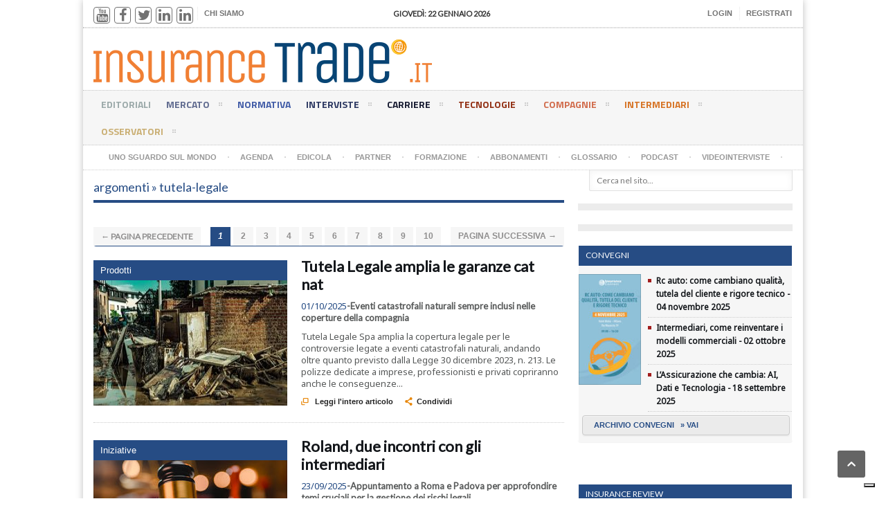

--- FILE ---
content_type: text/html; charset=utf-8
request_url: https://www.insurancetrade.it/insurance/tag/argomenti/111/tutela-legale
body_size: 14643
content:
<!DOCTYPE HTML>
<!-- BEGIN html -->
<html lang="it" prefix="og: https://ogp.me/ns#" data-ng-app="app">

  <!-- BEGIN head -->
  <head>
    <title>Insurance Trade | argomenti-tutela-legale</title>
    <!-- Meta Tags -->
    <meta http-equiv="Content-Type" content="text/html; charset=UTF-8" />
    <meta charset="utf-8" />
      <link rel="canonical" href="https://www.insurancetrade.it/insurance/tag/argomenti/111/tutela-legale">
    <meta name="description" content='Insurance Trade | in this page we are showing list of tags matching to: argomenti &gt;&gt; tutela-legale, page ' />
    <meta name="keywords" content="argomenti, tutela-legale">

    <meta name="viewport" content="width=device-width, initial-scale=1, maximum-scale=1" />
    <!-- Favicon -->
    <link rel="shortcut icon" href="/favicon.ico" type="image/x-icon" />
    <link rel="apple-touch-icon" href="/apple-touch-icon.png" />
    <link rel="apple-touch-icon" sizes="57x57" href="/apple-touch-icon-57x57.png" />
    <link rel="apple-touch-icon" sizes="72x72" href="/apple-touch-icon-72x72.png" />
    <link rel="apple-touch-icon" sizes="76x76" href="/apple-touch-icon-76x76.png" />
    <link rel="apple-touch-icon" sizes="114x114" href="/apple-touch-icon-114x114.png" />
    <link rel="apple-touch-icon" sizes="120x120" href="/apple-touch-icon-120x120.png" />
    <link rel="apple-touch-icon" sizes="144x144" href="/apple-touch-icon-144x144.png" />
    <link rel="apple-touch-icon" sizes="152x152" href="/apple-touch-icon-152x152.png" />
    <!-- Stylesheets -->
    <link href="/assets/insurance-1df414ed78122291164b853dbea4859a.css" media="all" rel="stylesheet" />
    <script src="/assets/insurance-f2dbcaf8d2d94318e4c9eb434a092746.js"></script>
<script src="/assets/cookiechoices-03fd9f52840a4a56550511e9ee4b0373.js"></script>
    <meta content="authenticity_token" name="csrf-param" />
<meta content="J2nQNV+bJf308Em2X9nGIil1pev20m1ebEDxstwRfcQ=" name="csrf-token" />

    <!--[if lte IE 8]>
    <link type="text/css" rel="stylesheet" href="/assets/ie-transparecy-cb25950d0e442f07f1fa7be553c321c3.css" />
    <![endif]-->
    <link type="text/css" id="style-responsive" rel="stylesheet" media="screen" href="/assets/responsive/desktop-74d08bdc474f73c97f994c3299b1fd9a.css" />

    <!-- Google Tag Manager -->
    <script>
      (function(w,d,s,l,i){w[l]=w[l]||[];w[l].push({'gtm.start':
      new Date().getTime(),event:'gtm.js'});var f=d.getElementsByTagName(s)[0],
      j=d.createElement(s),dl=l!='dataLayer'?'&l='+l:'';j.async=true;j.src=
      'https://www.googletagmanager.com/gtm.js?id='+i+dl;f.parentNode.insertBefore(j,f);
      })(window,document,'script','dataLayer','GTM-TZCTDV7');
    </script>
    <!-- End Google Tag Manager -->

  <!-- END head -->
  </head>
  <!-- BEGIN body -->
    <body>

    <!-- Google Tag Manager (noscript) -->
    <noscript>
      <iframe src="https://www.googletagmanager.com/ns.html?id=GTM-TZCTDV7" height="0" width="0" style="display:none;visibility:hidden"></iframe>
    </noscript>
    <!-- End Google Tag Manager (noscript) -->

    <!-- BEGIN .boxed -->
      <div class="boxed active">
      
      


<script>
  // document.addEventListener('DOMContentLoaded', function(event) {
  //   cookieChoices.showCookieConsentDialog('Il presente sito utilizza cookies propri e di terze parti per finalità tecniche ovvero di analisi statistica. Maggiori informazioni sono disponibili al link ',
  //       'Accetta', 'Cookies', '/insurance/inf_cookies');
  // });
</script> 
     <!-- BEGIN .header -->
      <div class="header" ng-controller="HeaderInsuranceCtrl">
      
        <!-- BEGIN .header-very-top -->
        <!--
        <div class="header-banner-top">
        </div> -->
        <div class="header-very-top">
          <div class="wrapper">
            
            <div class="left">
              <ul class="very-top-menu">
                <li class="social">
                  <span class="social-icon youtube"><a href="https://www.youtube.com/channel/UCIbKZ5hx0oDiPk2F9apXpxQ" target="_blank"><i class="fa fa-youtube"></i></a></span>
                  <span class="social-icon facebook"><a href="https://www.facebook.com/pages/Insurance-Connect-srl/298053613557362" target="_blank"><i class="fa fa-facebook"></i></a></span>
                  <span class="social-icon twitter"><a href="https://twitter.com/InsuranceTrade" target="_blank"><i class="fa fa-twitter"></i></a></span>
                  <span class="social-icon linkedin"><a href="https://www.linkedin.com/groups/6592711/ " target="_blank"><i class="fa fa-linkedin"></i></a></span>
                  <span class="social-icon linkedin"><a href="https://www.linkedin.com/company/insurance-connect-s-r-l-?trk=biz-companies-cym" target="_blank"><i class="fa fa-linkedin"></i></a></span>
                </li>
                
                  <li class="menu_lev0">
                    <a href="/insurance/sezioni/18/chi_siamo">Chi Siamo</a>
                  </li>
              </ul>
            </div>
            
            <div class="right">
              <ul class="very-top-menu vtm-right">
                  <li><a href="/user/register/new_user">Registrati</a></li>
                  <li><a href="#" onclick="showLogin()">Login</a></li>
              </ul>
            </div>
          
            <div class="center">
              <div class="weather-report" style="font-size: 11px;">
                <span class="data" style="color:#333; font-size: 11px;">giovedì: 22 gennaio 2026</span>
              </div>
            </div>
            <div class="clear-float"></div>
          <!-- END .wrapper -->
          </div>
          <div class="double-split"></div>
          <div class="col-sm-8 login" id="login-form" style="display:none">
            <form accept-charset="UTF-8" action="/user/login" class="simple_form new_user" id="new_user" method="post" novalidate="novalidate"><div style="display:none"><input name="utf8" type="hidden" value="&#x2713;" /><input name="authenticity_token" type="hidden" value="J2nQNV+bJf308Em2X9nGIil1pev20m1ebEDxstwRfcQ=" /></div>
            <div class="list-group list-group-sm">
              <div class="list-group-item login-lg">
                <input id="user_email" type="email" placeholder="Email" name="user[email]" class="form-control no-border" required>
              </div>
              <div class="list-group-item login-lg">
                <input id="user_password" type="password" placeholder="Password" name="user[password]" class="form-control no-border" autocomplete="current-password" required >
              </div>
            </div>
            <div class="form-actions">
              <input class="btn btn-default btn btn-sm btn-primary btn-login" name="commit" type="submit" value="Accedi" />
              
              <a class="link-width right" href="/user/secret/new">Hai dimenticato la password?</a>
              <a class="link-width right" href="/user/verification/new">Non hai ricevuto le istruzioni di conferma?</a>

            </div>
</form>          </div>
        <!-- END .header-very-top -->
        </div>


        <!-- BEGIN .header-middle -->
        <div class="header-middle">
          <div class="wrapper">
            <div class="logo-image">
              
              <div class="logo_title">Insurance Trade</div>
              <a href="/insurance"><img alt="Insurance Trade" class="logo" src="/assets/IT_logo-245723b2f80effa52ca7d09cb081f2d7.png" /></a>
            </div>
            <div class="banner banner-logo">
  <div class="banner-block" style="text-align: right;">

    <script type='text/javascript'><!--//<![CDATA[
      var m3_u = (location.protocol=='https:'?'https://revive.procne.it/www/delivery/ajs.php':'https://revive.procne.it/www/delivery/ajs.php');
      var m3_r = Math.floor(Math.random()*99999999999);
      if (!document.MAX_used) document.MAX_used = ',';
      document.write ("<scr"+"ipt type='text/javascript' src='"+m3_u);
      document.write ("?zoneid=11");
      document.write ('&amp;cb=' + m3_r);
      if (document.MAX_used != ',') document.write ("&amp;exclude=" + document.MAX_used);
      document.write (document.charset ? '&amp;charset='+document.charset : (document.characterSet ? '&amp;charset='+document.characterSet : ''));
      document.write ("&amp;loc=" + escape(window.location));
      if (document.referrer) document.write ("&amp;referer=" + escape(document.referrer));
      if (document.context) document.write ("&context=" + escape(document.context));
      if (document.mmm_fo) document.write ("&amp;mmm_fo=1");
      document.write ("'><\/scr"+"ipt>");
      //]]>--></script>
    <noscript>
      <a href='https://revive.procne.it/www/delivery/ck.php?n=a8b8e4a8&amp;cb=1769048771' target='_blank'><img src='https://revive.procne.it/www/delivery/avw.php?zoneid=11&amp;cb=1769048771&amp;n=a8b8e4a8' border='0' alt='' /></a>
    </noscript>

  </div>
</div>

            <div class="clear-float"></div>          
          </div>
        <!-- END .header-middle -->
        </div>

        <!-- BEGIN .header-menu -->
        <div class="header-menu thisisfixed">
          <div class="wrapper">
            <ul class="main-menu">
              <li style="background:#9CAAAA;color:#9CAAAA;">
                <a href="/insurance/sezioni/3/editoriali">Editoriali
                  
                </a>
                  <ul class="sub-menu">
                  </ul>
              </li>
              <li style="background:#606B8F;color:#606B8F;">
                <a href="/insurance/sezioni/1/mercato">Mercato
                  <span>&nbsp;</span>
                </a>
                  <ul class="sub-menu">
                    <li><a href="/insurance/sezioni/1/mercato/2/ivass">Ivass</a></li>
                    <li><a href="/insurance/sezioni/1/mercato/3/istituzioni">Istituzioni</a></li>
                    <li><a href="/insurance/sezioni/1/mercato/4/ricerche">Ricerche</a></li>
                    <li><a href="/insurance/sezioni/1/mercato/5/dati">Dati</a></li>
                    <li><a href="/insurance/sezioni/1/mercato/6/notizie">Notizie</a></li>
                    <li><a href="/insurance/sezioni/1/mercato/76/welfare">Welfare</a></li>
                    <li><a href="/insurance/sezioni/1/mercato/77/rc-auto">Rc auto</a></li>
                    <li><a href="/insurance/sezioni/1/mercato/78/associazioni-altri-operatori">Associazioni - altri operatori</a></li>
                    <li><a href="/insurance/sezioni/1/mercato/1/ania">Ania</a></li>
                  </ul>
              </li>
              <li style="background:#405ba6;color:#405ba6;">
                <a href="/insurance/sezioni/20/normativa">Normativa
                  
                </a>
                  <ul class="sub-menu">
                  </ul>
              </li>
              <li style="background:#2B3761;color:#2B3761;">
                <a href="/insurance/sezioni/5/interviste">Interviste
                  <span>&nbsp;</span>
                </a>
                  <ul class="sub-menu">
                    <li><a href="/insurance/sezioni/5/interviste/7/agenti-e-gruppi-agenti">Agenti e Gruppi Agenti</a></li>
                    <li><a href="/insurance/sezioni/5/interviste/8/broker">Broker</a></li>
                    <li><a href="/insurance/sezioni/5/interviste/9/manager-compagnie">Manager Compagnie</a></li>
                    <li><a href="/insurance/sezioni/5/interviste/10/istituzioni">Istituzioni</a></li>
                    <li><a href="/insurance/sezioni/5/interviste/11/altro">Altro</a></li>
                  </ul>
              </li>
              <li style="background:#181C32;color:#181C32;">
                <a href="/insurance/sezioni/6/carriere">Carriere
                  <span>&nbsp;</span>
                </a>
                  <ul class="sub-menu">
                    <li><a href="/insurance/sezioni/6/carriere/12/agenti-e-gruppi-agenti">Agenti e Gruppi Agenti</a></li>
                    <li><a href="/insurance/sezioni/6/carriere/13/broker">Broker</a></li>
                    <li><a href="/insurance/sezioni/6/carriere/14/compagnie">Compagnie</a></li>
                    <li><a href="/insurance/sezioni/6/carriere/15/altro">Altro</a></li>
                  </ul>
              </li>
              <li style="background:#923014;color:#923014;">
                <a href="/insurance/sezioni/2/tecnologie">Tecnologie
                  <span>&nbsp;</span>
                </a>
                  <ul class="sub-menu">
                    <li><a href="/insurance/sezioni/2/tecnologie/16/compagnie">Compagnie</a></li>
                    <li><a href="/insurance/sezioni/2/tecnologie/17/sistemi-e-servizi">Sistemi e Servizi</a></li>
                    <li><a href="/insurance/sezioni/2/tecnologie/18/case-history">Case History</a></li>
                  </ul>
              </li>
              <li style="background:#D16C4C;color:#D16C4C;">
                <a href="/insurance/sezioni/7/compagnie">Compagnie
                  <span>&nbsp;</span>
                </a>
                  <ul class="sub-menu">
                    <li><a href="/insurance/sezioni/7/compagnie/19/finanza-e-mercati">Finanza e Mercati</a></li>
                    <li><a href="/insurance/sezioni/7/compagnie/20/iniziative">Iniziative</a></li>
                    <li><a href="/insurance/sezioni/7/compagnie/21/partnership-e-acquisizioni">Partnership e Acquisizioni</a></li>
                    <li><a href="/insurance/sezioni/7/compagnie/22/prodotti">Prodotti</a></li>
                    <li><a href="/insurance/sezioni/7/compagnie/23/risultati">Risultati</a></li>
                    <li><a href="/insurance/sezioni/7/compagnie/24/strategie">Strategie</a></li>
                    <li><a href="/insurance/sezioni/7/compagnie/73/premi-e-riconoscimenti">Premi e Riconoscimenti</a></li>
                  </ul>
              </li>
              <li style="background:#D67324;color:#D67324;">
                <a href="/insurance/sezioni/8/intermediari">Intermediari
                  <span>&nbsp;</span>
                </a>
                  <ul class="sub-menu">
                    <li><a href="/insurance/sezioni/8/intermediari/25/agenti-e-gruppi-agenti">Agenti e Gruppi Agenti</a></li>
                    <li><a href="/insurance/sezioni/8/intermediari/26/associazioni">Associazioni</a></li>
                    <li><a href="/insurance/sezioni/8/intermediari/27/broker">Broker</a></li>
                    <li><a href="/insurance/sezioni/8/intermediari/28/sindacati">Sindacati</a></li>
                    <li><a href="/insurance/sezioni/8/intermediari/79/broker-grossisti">Broker grossisti</a></li>
                    <li><a href="/insurance/sezioni/8/intermediari/80/agenzie-di-sottoscrizione">Agenzie di sottoscrizione</a></li>
                  </ul>
              </li>
              <li style="background:#CAAF74;color:#CAAF74;">
                <a href="/insurance/sezioni/9/osservatori">Osservatori
                  <span>&nbsp;</span>
                </a>
                  <ul class="sub-menu">
                    <li><a href="/insurance/sezioni/9/osservatori/29/bancassicurazione">Bancassicurazione</a></li>
                    <li><a href="/insurance/sezioni/9/osservatori/30/danni">Danni</a></li>
                    <li><a href="/insurance/sezioni/9/osservatori/31/gestione-del-rischio-solvency-ii">Gestione del Rischio/Solvency II</a></li>
                    <li><a href="/insurance/sezioni/9/osservatori/33/marketing">Marketing</a></li>
                    <li><a href="/insurance/sezioni/9/osservatori/32/normativa">Normativa</a></li>
                    <li><a href="/insurance/sezioni/9/osservatori/34/pmi-professionisti">Pmi/Professionisti</a></li>
                    <li><a href="/insurance/sezioni/9/osservatori/35/rc-auto">Rc Auto</a></li>
                    <li><a href="/insurance/sezioni/9/osservatori/36/salute-e-previdenza">Salute e Previdenza</a></li>
                    <li><a href="/insurance/sezioni/9/osservatori/133/risk-management">Risk management</a></li>
                    <li><a href="/insurance/sezioni/9/osservatori/205/strategie">Strategie</a></li>
                    <li><a href="/insurance/sezioni/9/osservatori/209/ricerche">Ricerche</a></li>
                  </ul>
              </li>
            </ul>
            <div class="clear-float"></div>
          </div>
        <!-- END .header-menu -->
        </div>
        
        <!-- BEGIN .header-undermenu -->
        <div class="header-undermenu">
          <div class="wrapper" style="height: 35px;">
            <ul class="secondary-menu">
              <li style="background:;color:;">
                <a href="/insurance/sezioni/23/sguardo_sul_mondo">Uno sguardo sul mondo<span>&nbsp;</span></a>
              </li>
              <li style="background:;color:;">
                <a href="/insurance/sezioni/10/agenda">Agenda<span>&nbsp;</span></a>
              </li>
              <li style="background:;color:;">
                <a href="/insurance/sezioni/12/edicola">Edicola<span>&nbsp;</span></a>
              </li>
              <li style="background:;color:;">
                <a href="/insurance/sezioni/13/partner">Partner<span>&nbsp;</span></a>
              </li>
              <li style="background:;color:;">
                <a href="/insurance/sezioni/14/formazione">Formazione<span>&nbsp;</span></a>
              </li>
              <li style="background:;color:;">
                <a href="/insurance/sezioni/15/abbonamenti">Abbonamenti<span>&nbsp;</span></a>
              </li>
              <li style="background:;color:;">
                <a href="/insurance/sezioni/22/glossario">Glossario<span>&nbsp;</span></a>
              </li>
              <li style="background:;color:;">
                <a href="/insurance/sezioni/24/podcast">Podcast<span>&nbsp;</span></a>
              </li>
              <li style="background:;color:;">
                <a href="/insurance/sezioni/25/videointerviste">Videointerviste<span>&nbsp;</span></a>
              </li>
              <li class="list-search">
                <div class="right menu-search">
                  <form action="/insurance/articles_search" method="get">
                    <input ng-change="searchArticle()" ng-model="searchText" type="text" placeholder="Cerca nel sito..." value="" name="s" />
                    <input ng-if="searchShow" type="submit" class="search-button" value="&nbsp;" />
                  </form>
                </div>
              </li>
              <li class="mobile-login-form">
                <h5>Accesso area riservata</h5>
<form accept-charset="UTF-8" action="/user/login" class="simple_form new_user" id="new_user" method="post" novalidate="novalidate"><div style="display:none"><input name="utf8" type="hidden" value="&#x2713;" /><input name="authenticity_token" type="hidden" value="J2nQNV+bJf308Em2X9nGIil1pev20m1ebEDxstwRfcQ=" /></div>
  <div class="list-group list-group-sm">
    <div class="list-group-item login-lg">
      <input id="m_user_email" type="email" placeholder="Email" name="user[email]" class="form-control no-border" required>
    </div>
    <div class="list-group-item login-lg">
      <input id="m_user_password" type="password" placeholder="Password" name="user[password]" class="form-control no-border" autocomplete="current-password" required>
    </div>
  </div>
  <div class="form-actions">
    <input class="btn btn-default btn btn-sm btn-primary btn-login" name="commit" type="submit" value="Accedi" />
  </div> 
  <div class="form-actions">
    <a href="/user/secret/new">Hai dimenticato la password?</a>
  </div>
  <div class="form-actions">
    <a href="/user/verification/new">Non hai ricevuto le istruzioni di conferma?</a>
  </div>
</form>              </li>
            </ul>
            <div class="clear-float"></div>
          </div>

          <!-- BEGIN .flash messages -->
        <!-- END .header-undermenu -->
        </div>
        <div class="header-banner-top">
          <div class="banner">
  <div class="banner-block" style="text-align: center">

    <script type='text/javascript'><!--//<![CDATA[
   var m3_u = (location.protocol=='https:'?'https://revive.procne.it/www/delivery/ajs.php':'https://revive.procne.it/www/delivery/ajs.php');
   var m3_r = Math.floor(Math.random()*99999999999);
   if (!document.MAX_used) document.MAX_used = ',';
   document.write ("<scr"+"ipt type='text/javascript' src='"+m3_u);
   document.write ("?zoneid=17");
   document.write ('&amp;cb=' + m3_r);
   if (document.MAX_used != ',') document.write ("&amp;exclude=" + document.MAX_used);
   document.write (document.charset ? '&amp;charset='+document.charset : (document.characterSet ? '&amp;charset='+document.characterSet : ''));
   document.write ("&amp;loc=" + escape(window.location));
   if (document.referrer) document.write ("&amp;referer=" + escape(document.referrer));
   if (document.context) document.write ("&context=" + escape(document.context));
   if (document.mmm_fo) document.write ("&amp;mmm_fo=1");
   document.write ("'><\/scr"+"ipt>");
//]]>--></script>
<noscript>
   <a href='https://revive.procne.it/www/delivery/ck.php?n=a3913ee2&amp;cb=1769048771' target='_blank'><img src='https://revive.procne.it/www/delivery/avw.php?zoneid=17&amp;cb=1769048771&amp;n=a3913ee2' border='0' alt='' /></a>
</noscript>

  </div>
</div>
        </div>

   
        <!-- END .header-menu -->
       
      <!-- END .header -->
      </div>

<script type="text/javascript">
var _iub = _iub || [];
_iub.csConfiguration = {"askConsentAtCookiePolicyUpdate":true,"floatingPreferencesButtonDisplay":"bottom-right","perPurposeConsent":true,"siteId":3162487,"whitelabel":false,"cookiePolicyId":70112794,"lang":"it", "banner":{ "acceptButtonCaptionColor":"#FFFFFF","acceptButtonColor":"#0073CE","acceptButtonDisplay":true,"backgroundColor":"#FFFFFF","closeButtonRejects":true,"customizeButtonCaptionColor":"#4D4D4D","customizeButtonColor":"#DADADA","customizeButtonDisplay":true,"explicitWithdrawal":true,"listPurposes":true,"position":"bottom","rejectButtonDisplay":true,"showTitle":false,"textColor":"#000000" }};
</script>
<script type="text/javascript" src="https://cs.iubenda.com/autoblocking/3162487.js"></script>
<script type="text/javascript" src="//cdn.iubenda.com/cs/iubenda_cs.js" charset="UTF-8" async></script>

      
      <!-- BEGIN .content -->
      <div class="content">
        
        <!-- BEGIN .wrapper -->
        <div class="wrapper">
        
          <!-- BEGIN .main-content-left -->
          <div class="main-content-left">
            <div class="content-article-title" style="border-bottom: 4px solid #264c84; color:#264c84;">
              <h1 class="h3" class="menu-label">argomenti &raquo; tutela-legale</h1>
            </div>
            <!-- BEGIN .main-content-split -->
            <div class="main-content-split">
              <div class="main-nosplit top_paginator">           
                <div class="pagination"><span class="previous_page disabled">&#8592; Pagina Precedente</span> <em class="current">1</em> <a rel="next" href="/insurance/tag/argomenti/111/tutela-legale?page=2">2</a> <a href="/insurance/tag/argomenti/111/tutela-legale?page=3">3</a> <a href="/insurance/tag/argomenti/111/tutela-legale?page=4">4</a> <a href="/insurance/tag/argomenti/111/tutela-legale?page=5">5</a> <a href="/insurance/tag/argomenti/111/tutela-legale?page=6">6</a> <a href="/insurance/tag/argomenti/111/tutela-legale?page=7">7</a> <a href="/insurance/tag/argomenti/111/tutela-legale?page=8">8</a> <a href="/insurance/tag/argomenti/111/tutela-legale?page=9">9</a> <a href="/insurance/tag/argomenti/111/tutela-legale?page=10">10</a> <a class="next_page" rel="next" href="/insurance/tag/argomenti/111/tutela-legale?page=2">Pagina Successiva &#8594;</a></div>
              <!-- END .main-nosplit -->
              </div> 
              
              <!-- BEGIN .main-split-left -->
              <div class="main-split-left image-article" itemscope="" itemtype="https://schema.org/Article">           
                <!-- BEGIN .article-big-block -->
                <div class="article-big-block">
                  <div class="article-photo category">
    
                    <span class="image-hover" style="width: 280px; height: 210px;">
                      <span class="drop-icons">
                        <span class="icon-block">
                            <a href="/insurance/contenuti/compagnie/15626/tutela-legale-amplia-le-garanze-cat-nat" title="Leggi Articolo" class="icon-link legatus-tooltip">&nbsp;</a>
                        </span>
                      </span>
                        <img src="/system/pictures/pictures/000/043/628/flash/flood-6515464_640.jpg?1759317128" class="category setborder" alt="Tutela Legale amplia le garanze cat nat" title="Tutela Legale amplia le garanze cat nat" style="width: 280px; height: 210px;" itemprop="thumbnailUrl"/>

                    </span>
                    <div class="category-label" style="background-color: #264c84;">Prodotti
                    </div>
                  </div>
                <!-- END .article-big-block -->
                </div>
              <!-- END .main-split-left -->
              </div>
              <!-- BEGIN .main-split-right -->
              <div class="main-split-right text-article">
                <!-- BEGIN .article-small-block -->
                <div class="article-small-block" style=" margin-bottom: 20px;">
                  <div class="article-header list-article">
                    <h2 itemprop="name"><a href="/insurance/contenuti/compagnie/15626/tutela-legale-amplia-le-garanze-cat-nat">Tutela Legale amplia le garanze cat nat</a></h2>
                  </div>                
                  <div class="article-content" style="height: 136px;">
                    <p><span class="date">01/10/2025</span><span class="preview">-Eventi catastrofali naturali sempre inclusi nelle coperture della compagnia</span></p>
                    <p>
                      Tutela Legale Spa amplia la copertura legale per le controversie legate a eventi catastrofali naturali, andando oltre quanto previsto dalla Legge 30 dicembre 2023, n. 213. Le polizze dedicate a imprese, professionisti e privati copriranno anche le conseguenze...
                    </p>
                  </div>
                  <div class="article-links">
                    <a href="/insurance/contenuti/compagnie/15626/tutela-legale-amplia-le-garanze-cat-nat" class="article-icon-link"><span class="icon-text" style="color: #E8880C; ">&#59212;</span>
                      Leggi l'intero articolo
                    </a>
                    <a href="#" class="article-icon-link"><span class="icon-text" style="color: #E8880C; ">&#59196;</span>Condividi</a>
                  </div>
                <!-- END .article-small-block -->
                </div>
              <!-- END .main-split-right -->
              </div>
              <div class="clear-float divider"></div>
              <!-- BEGIN .main-split-left -->
              <div class="main-split-left image-article" itemscope="" itemtype="https://schema.org/Article">           
                <!-- BEGIN .article-big-block -->
                <div class="article-big-block">
                  <div class="article-photo category">
    
                    <span class="image-hover" style="width: 280px; height: 210px;">
                      <span class="drop-icons">
                        <span class="icon-block">
                            <a href="/insurance/contenuti/compagnie/15576/roland-due-incontri-con-gli-intermediari" title="Leggi Articolo" class="icon-link legatus-tooltip">&nbsp;</a>
                        </span>
                      </span>
                        <img src="/system/pictures/pictures/000/043/532/flash/iStock-1483489085_4-3.jpg?1758635411" class="category setborder" alt="Roland, due incontri con gli intermediari" title="Roland, due incontri con gli intermediari" style="width: 280px; height: 210px;" itemprop="thumbnailUrl"/>

                    </span>
                    <div class="category-label" style="background-color: #264c84;">Iniziative
                    </div>
                  </div>
                <!-- END .article-big-block -->
                </div>
              <!-- END .main-split-left -->
              </div>
              <!-- BEGIN .main-split-right -->
              <div class="main-split-right text-article">
                <!-- BEGIN .article-small-block -->
                <div class="article-small-block" style=" margin-bottom: 20px;">
                  <div class="article-header list-article">
                    <h2 itemprop="name"><a href="/insurance/contenuti/compagnie/15576/roland-due-incontri-con-gli-intermediari">Roland, due incontri con gli intermediari</a></h2>
                  </div>                
                  <div class="article-content" style="height: 136px;">
                    <p><span class="date">23/09/2025</span><span class="preview">-Appuntamento a Roma e Padova per approfondire temi cruciali per la gestione dei rischi legali</span></p>
                    <p>
                      Roland di nuovo faccia a faccia con gli intermediari. La compagnia ha annunciato due nuovi momenti di incontro con broker e professionisti del settore per analizzare e approfondire insieme temi cruciali per la gestione dei rischi legali.Il...
                    </p>
                  </div>
                  <div class="article-links">
                    <a href="/insurance/contenuti/compagnie/15576/roland-due-incontri-con-gli-intermediari" class="article-icon-link"><span class="icon-text" style="color: #E8880C; ">&#59212;</span>
                      Leggi l'intero articolo
                    </a>
                    <a href="#" class="article-icon-link"><span class="icon-text" style="color: #E8880C; ">&#59196;</span>Condividi</a>
                  </div>
                <!-- END .article-small-block -->
                </div>
              <!-- END .main-split-right -->
              </div>
              <div class="clear-float divider"></div>
              <!-- BEGIN .main-split-left -->
              <div class="main-split-left image-article" itemscope="" itemtype="https://schema.org/Article">           
                <!-- BEGIN .article-big-block -->
                <div class="article-big-block">
                  <div class="article-photo category">
    
                    <span class="image-hover" style="width: 280px; height: 210px;">
                      <span class="drop-icons">
                        <span class="icon-block">
                            <a href="/insurance/contenuti/compagnie/15523/cgpa-approfondisce-il-tema-della-tutela-legale" title="Leggi Articolo" class="icon-link legatus-tooltip">&nbsp;</a>
                        </span>
                      </span>
                        <img src="/system/pictures/pictures/000/043/431/flash/laptop-7978588_640.jpg?1757671088" class="category setborder" alt="Cgpa approfondisce il tema della tutela legale" title="Cgpa approfondisce il tema della tutela legale" style="width: 280px; height: 210px;" itemprop="thumbnailUrl"/>

                    </span>
                    <div class="category-label" style="background-color: #264c84;">Iniziative
                    </div>
                  </div>
                <!-- END .article-big-block -->
                </div>
              <!-- END .main-split-left -->
              </div>
              <!-- BEGIN .main-split-right -->
              <div class="main-split-right text-article">
                <!-- BEGIN .article-small-block -->
                <div class="article-small-block" style=" margin-bottom: 20px;">
                  <div class="article-header list-article">
                    <h2 itemprop="name"><a href="/insurance/contenuti/compagnie/15523/cgpa-approfondisce-il-tema-della-tutela-legale">Cgpa approfondisce il tema della tutela legale</a></h2>
                  </div>                
                  <div class="article-content" style="height: 136px;">
                    <p><span class="date">12/09/2025</span><span class="preview">-Sull’app della compagnia il primo contributo formativo dedicato alla prevenzione dei rischi degli intermediari</span></p>
                    <p>
                      La tutela legale è il tema del nuovo percorso formativo proposto da Cgpa Europe per la prevenzione dei rischi degli intermediari assicurativi. Il primo contributo, a cura di Erika Gilioli, responsabile comunicazione di Cgpa...
                    </p>
                  </div>
                  <div class="article-links">
                    <a href="/insurance/contenuti/compagnie/15523/cgpa-approfondisce-il-tema-della-tutela-legale" class="article-icon-link"><span class="icon-text" style="color: #E8880C; ">&#59212;</span>
                      Leggi l'intero articolo
                    </a>
                    <a href="#" class="article-icon-link"><span class="icon-text" style="color: #E8880C; ">&#59196;</span>Condividi</a>
                  </div>
                <!-- END .article-small-block -->
                </div>
              <!-- END .main-split-right -->
              </div>
              <div class="clear-float divider"></div>
              <!-- BEGIN .main-split-left -->
              <div class="main-split-left image-article" itemscope="" itemtype="https://schema.org/Article">           
                <!-- BEGIN .article-big-block -->
                <div class="article-big-block">
                  <div class="article-photo category">
    
                    <span class="image-hover" style="width: 280px; height: 210px;">
                      <span class="drop-icons">
                        <span class="icon-block">
                            <a href="/insurance/contenuti/compagnie/15421/giro-di-boa-con-sprint-tutela-legale-supera-gli-obiettivi-e-guarda-al-futuro" title="Leggi Articolo" class="icon-link legatus-tooltip">&nbsp;</a>
                        </span>
                      </span>
                        <img src="/system/pictures/pictures/000/043/229/flash/Articolo-nuovo-sito-img1_4-3.jpg?1752831914" class="category setborder" alt="Giro di boa con sprint: Tutela Legale supera gli obiettivi e guarda al futuro" title="Giro di boa con sprint: Tutela Legale supera gli obiettivi e guarda al futuro" style="width: 280px; height: 210px;" itemprop="thumbnailUrl"/>

                    </span>
                    <div class="category-label" style="background-color: #264c84;">Risultati
                    </div>
                  </div>
                <!-- END .article-big-block -->
                </div>
              <!-- END .main-split-left -->
              </div>
              <!-- BEGIN .main-split-right -->
              <div class="main-split-right text-article">
                <!-- BEGIN .article-small-block -->
                <div class="article-small-block" style=" margin-bottom: 20px;">
                  <div class="article-header list-article">
                    <h2 itemprop="name"><a href="/insurance/contenuti/compagnie/15421/giro-di-boa-con-sprint-tutela-legale-supera-gli-obiettivi-e-guarda-al-futuro">Giro di boa con sprint: Tutela Legale supera gli obiettivi e guarda al futuro</a></h2>
                  </div>                
                  <div class="article-content" style="height: 136px;">
                    <p><span class="date">18/07/2025</span><span class="preview">-Nel primo semestre dell’anno la compagnia cresce del 24% nei premi e si conferma in linea con gli obiettivi del Piano 2024-2026. Tra i punti di forza, le azioni per la valorizzazione della rete degli intermediari</span></p>
                    <p>
                      Tutela Legale Spa, la compagnia di assicurazioni specializzata nel ramo omonimo, chiude il primo semestre 2025 con un...
                    </p>
                  </div>
                  <div class="article-links">
                    <a href="/insurance/contenuti/compagnie/15421/giro-di-boa-con-sprint-tutela-legale-supera-gli-obiettivi-e-guarda-al-futuro" class="article-icon-link"><span class="icon-text" style="color: #E8880C; ">&#59212;</span>
                      Leggi l'intero articolo
                    </a>
                    <a href="#" class="article-icon-link"><span class="icon-text" style="color: #E8880C; ">&#59196;</span>Condividi</a>
                  </div>
                <!-- END .article-small-block -->
                </div>
              <!-- END .main-split-right -->
              </div>
              <div class="clear-float divider"></div>
              <!-- BEGIN .main-split-left -->
              <div class="main-split-left image-article" itemscope="" itemtype="https://schema.org/Article">           
                <!-- BEGIN .article-big-block -->
                <div class="article-big-block">
                  <div class="article-photo category">
    
                    <span class="image-hover" style="width: 280px; height: 210px;">
                      <span class="drop-icons">
                        <span class="icon-block">
                            <a href="/insurance/contenuti/compagnie/15393/tutela-legale-un-semestre-da-record" title="Leggi Articolo" class="icon-link legatus-tooltip">&nbsp;</a>
                        </span>
                      </span>
                        <img src="/system/pictures/pictures/000/043/168/flash/Direttori_di_TL_Spa.jpg?1752066412" class="category setborder" alt="Tutela Legale, un semestre da record" title="Tutela Legale, un semestre da record" style="width: 280px; height: 210px;" itemprop="thumbnailUrl"/>

                    </span>
                    <div class="category-label" style="background-color: #264c84;">Risultati
                    </div>
                  </div>
                <!-- END .article-big-block -->
                </div>
              <!-- END .main-split-left -->
              </div>
              <!-- BEGIN .main-split-right -->
              <div class="main-split-right text-article">
                <!-- BEGIN .article-small-block -->
                <div class="article-small-block" style=" margin-bottom: 20px;">
                  <div class="article-header list-article">
                    <h2 itemprop="name"><a href="/insurance/contenuti/compagnie/15393/tutela-legale-un-semestre-da-record">Tutela Legale, un semestre da record</a></h2>
                  </div>                
                  <div class="article-content" style="height: 136px;">
                    <p><span class="date">09/07/2025</span><span class="preview">-La società ha registrato nei primi sei mesi del 2025 una raccolta in crescita del 24,6% su base annua</span></p>
                    <p>
                      Tutela Legale va oltre le aspettative del piano industriale. La società ha reso noto che nel primo semestre del 2025, proprio a metà dell’orizzonte temporale della strategia della compagnia, la raccolta premi ha registrato una crescita...
                    </p>
                  </div>
                  <div class="article-links">
                    <a href="/insurance/contenuti/compagnie/15393/tutela-legale-un-semestre-da-record" class="article-icon-link"><span class="icon-text" style="color: #E8880C; ">&#59212;</span>
                      Leggi l'intero articolo
                    </a>
                    <a href="#" class="article-icon-link"><span class="icon-text" style="color: #E8880C; ">&#59196;</span>Condividi</a>
                  </div>
                <!-- END .article-small-block -->
                </div>
              <!-- END .main-split-right -->
              </div>
              <div class="clear-float divider"></div>
              <!-- BEGIN .main-split-left -->
              <div class="main-split-left image-article" itemscope="" itemtype="https://schema.org/Article">           
                <!-- BEGIN .article-big-block -->
                <div class="article-big-block">
                  <div class="article-photo category">
    
                    <span class="image-hover" style="width: 280px; height: 210px;">
                      <span class="drop-icons">
                        <span class="icon-block">
                            <a href="/insurance/contenuti/compagnie/14908/tutela-legale-la-raccolta-sfiora-20-milioni-di-euro" title="Leggi Articolo" class="icon-link legatus-tooltip">&nbsp;</a>
                        </span>
                      </span>
                        <img src="/system/pictures/pictures/000/041/460/flash/GG_nov23_-_Giovanni_Grava.jpg?1738855249" class="category setborder" alt="Tutela Legale, la raccolta sfiora 20 milioni di euro" title="Tutela Legale, la raccolta sfiora 20 milioni di euro" style="width: 280px; height: 210px;" itemprop="thumbnailUrl"/>

                    </span>
                    <div class="category-label" style="background-color: #264c84;">Risultati
                    </div>
                  </div>
                <!-- END .article-big-block -->
                </div>
              <!-- END .main-split-left -->
              </div>
              <!-- BEGIN .main-split-right -->
              <div class="main-split-right text-article">
                <!-- BEGIN .article-small-block -->
                <div class="article-small-block" style=" margin-bottom: 20px;">
                  <div class="article-header list-article">
                    <h2 itemprop="name"><a href="/insurance/contenuti/compagnie/14908/tutela-legale-la-raccolta-sfiora-20-milioni-di-euro">Tutela Legale, la raccolta sfiora 20 milioni di euro</a></h2>
                  </div>                
                  <div class="article-content" style="height: 136px;">
                    <p><span class="date">06/02/2025</span><span class="preview">-Rialzo dell’11,6% per la società guidata dall’amministratore delegato Giovanni Grava</span></p>
                    <p>
                      Tutela Legale arriva bene alla fine del primo anno del suo ultimo piano industriale. La società ha comunicato oggi i risultati preliminari messi a bilancio nel 2024 ed evidenziato, in particolare, la crescita dell’11,6% fatta segnare dalla raccolta...
                    </p>
                  </div>
                  <div class="article-links">
                    <a href="/insurance/contenuti/compagnie/14908/tutela-legale-la-raccolta-sfiora-20-milioni-di-euro" class="article-icon-link"><span class="icon-text" style="color: #E8880C; ">&#59212;</span>
                      Leggi l'intero articolo
                    </a>
                    <a href="#" class="article-icon-link"><span class="icon-text" style="color: #E8880C; ">&#59196;</span>Condividi</a>
                  </div>
                <!-- END .article-small-block -->
                </div>
              <!-- END .main-split-right -->
              </div>
              <div class="clear-float divider"></div>
              <!-- BEGIN .main-split-left -->
              <div class="main-split-left image-article" itemscope="" itemtype="https://schema.org/Article">           
                <!-- BEGIN .article-big-block -->
                <div class="article-big-block">
                  <div class="article-photo category">
    
                    <span class="image-hover" style="width: 280px; height: 210px;">
                      <span class="drop-icons">
                        <span class="icon-block">
                            <a href="/insurance/contenuti/compagnie/14896/nasce-lo-specialista-di-tutela-legale-formazione-d-eccellenza-e-sviluppo-del-mercato" title="Leggi Articolo" class="icon-link legatus-tooltip">&nbsp;</a>
                        </span>
                      </span>
                        <img src="/system/pictures/pictures/000/041/430/flash/4-3.png?1738590438" class="category setborder" alt="Nasce lo Specialista di tutela legale: formazione d’eccellenza e sviluppo del mercato" title="Nasce lo Specialista di tutela legale: formazione d’eccellenza e sviluppo del mercato" style="width: 280px; height: 210px;" itemprop="thumbnailUrl"/>

                    </span>
                    <div class="category-label" style="background-color: #264c84;">Strategie
                    </div>
                  </div>
                <!-- END .article-big-block -->
                </div>
              <!-- END .main-split-left -->
              </div>
              <!-- BEGIN .main-split-right -->
              <div class="main-split-right text-article">
                <!-- BEGIN .article-small-block -->
                <div class="article-small-block" style=" margin-bottom: 20px;">
                  <div class="article-header list-article">
                    <h2 itemprop="name"><a href="/insurance/contenuti/compagnie/14896/nasce-lo-specialista-di-tutela-legale-formazione-d-eccellenza-e-sviluppo-del-mercato">Nasce lo Specialista di tutela legale: formazione d’eccellenza e sviluppo del mercato</a></h2>
                  </div>                
                  <div class="article-content" style="height: 136px;">
                    <p><span class="date">03/02/2025</span><span class="preview">-Tutela Legale Spa lancia, in collaborazione con Cetif, un programma specialistico di formazione di alto livello che mira a sviluppare professionalità consulenziali specifiche per il ramo della protezione legale. Un investimento importante che punta a dare un forte slancio al settore e ad ampliare il mercato</span></p>
                    <p>
                      Nel panorama assicurativo...
                    </p>
                  </div>
                  <div class="article-links">
                    <a href="/insurance/contenuti/compagnie/14896/nasce-lo-specialista-di-tutela-legale-formazione-d-eccellenza-e-sviluppo-del-mercato" class="article-icon-link"><span class="icon-text" style="color: #E8880C; ">&#59212;</span>
                      Leggi l'intero articolo
                    </a>
                    <a href="#" class="article-icon-link"><span class="icon-text" style="color: #E8880C; ">&#59196;</span>Condividi</a>
                  </div>
                <!-- END .article-small-block -->
                </div>
              <!-- END .main-split-right -->
              </div>
              <div class="clear-float divider"></div>
              <!-- BEGIN .main-split-left -->
              <div class="main-split-left image-article" itemscope="" itemtype="https://schema.org/Article">           
                <!-- BEGIN .article-big-block -->
                <div class="article-big-block">
                  <div class="article-photo category">
    
                    <span class="image-hover" style="width: 280px; height: 210px;">
                      <span class="drop-icons">
                        <span class="icon-block">
                            <a href="/insurance/contenuti/formazione/14858/al-via-il-primo-percorso-executive-sul-tema-della-tutela-legale" title="Leggi Articolo" class="icon-link legatus-tooltip">&nbsp;</a>
                        </span>
                      </span>
                        <img src="/system/pictures/pictures/000/041/280/flash/Evento_Agenti_Tutela_Legale_169.jpg?1737394083" class="category setborder" alt="Al via il primo percorso executive sul tema della tutela legale" title="Al via il primo percorso executive sul tema della tutela legale" style="width: 280px; height: 210px;" itemprop="thumbnailUrl"/>

                    </span>
                    <div class="category-label" style="background-color: #264c84;">
                    </div>
                  </div>
                <!-- END .article-big-block -->
                </div>
              <!-- END .main-split-left -->
              </div>
              <!-- BEGIN .main-split-right -->
              <div class="main-split-right text-article">
                <!-- BEGIN .article-small-block -->
                <div class="article-small-block" style=" margin-bottom: 20px;">
                  <div class="article-header list-article">
                    <h2 itemprop="name"><a href="/insurance/contenuti/formazione/14858/al-via-il-primo-percorso-executive-sul-tema-della-tutela-legale">Al via il primo percorso executive sul tema della tutela legale</a></h2>
                  </div>                
                  <div class="article-content" style="height: 136px;">
                    <p><span class="date">20/01/2025</span><span class="preview">-Il percorso è organizzato da Tutela Legale Spa e Cetif e intende migliorare le competenze consulenziali di un numero selezionato di intermediari che collaborano con la compagnia, nell’ottica di rafforzare la proposta del ramo</span></p>
                    <p>
                      Prenderà il via a marzo il primo percorso di Executive education dedicato al ramo della tutela legale ed erogato...
                    </p>
                  </div>
                  <div class="article-links">
                    <a href="/insurance/contenuti/formazione/14858/al-via-il-primo-percorso-executive-sul-tema-della-tutela-legale" class="article-icon-link"><span class="icon-text" style="color: #E8880C; ">&#59212;</span>
                      Leggi l'intero articolo
                    </a>
                    <a href="#" class="article-icon-link"><span class="icon-text" style="color: #E8880C; ">&#59196;</span>Condividi</a>
                  </div>
                <!-- END .article-small-block -->
                </div>
              <!-- END .main-split-right -->
              </div>
              <div class="clear-float divider"></div>
              <!-- BEGIN .main-split-left -->
              <div class="main-split-left image-article" itemscope="" itemtype="https://schema.org/Article">           
                <!-- BEGIN .article-big-block -->
                <div class="article-big-block">
                  <div class="article-photo category">
    
                    <span class="image-hover" style="width: 280px; height: 210px;">
                      <span class="drop-icons">
                        <span class="icon-block">
                            <a href="/insurance/contenuti/compagnie/14642/integrazione-dei-sistemi-una-leva-per-la-tutela-legale" title="Leggi Articolo" class="icon-link legatus-tooltip">&nbsp;</a>
                        </span>
                      </span>
                        <img src="/system/pictures/pictures/000/040/717/flash/4-3_Riccardo-Iacovino---Tutela-Legale-Spa.jpg?1730107445" class="category setborder" alt="Integrazione dei sistemi, una leva per la tutela legale" title="Integrazione dei sistemi, una leva per la tutela legale" style="width: 280px; height: 210px;" itemprop="thumbnailUrl"/>

                    </span>
                    <div class="category-label" style="background-color: #264c84;">Iniziative
                    </div>
                  </div>
                <!-- END .article-big-block -->
                </div>
              <!-- END .main-split-left -->
              </div>
              <!-- BEGIN .main-split-right -->
              <div class="main-split-right text-article">
                <!-- BEGIN .article-small-block -->
                <div class="article-small-block" style=" margin-bottom: 20px;">
                  <div class="article-header list-article">
                    <h2 itemprop="name"><a href="/insurance/contenuti/compagnie/14642/integrazione-dei-sistemi-una-leva-per-la-tutela-legale">Integrazione dei sistemi, una leva per la tutela legale</a></h2>
                  </div>                
                  <div class="article-content" style="height: 136px;">
                    <p><span class="date">28/10/2024</span><span class="preview">-Coordinare i gestionali di agenzia con quelli delle compagnie consente di aumentare l’efficienza dell’attività degli intermediari. Tutela Legale Spa ha avviato un servizio di supporto per facilitare l’integrazione con i propri sistemi e aumentare così la capacità di offerta dell’agente o del broker</span></p>
                    <p>
                      Le agenzie plurimandatarie che operano...
                    </p>
                  </div>
                  <div class="article-links">
                    <a href="/insurance/contenuti/compagnie/14642/integrazione-dei-sistemi-una-leva-per-la-tutela-legale" class="article-icon-link"><span class="icon-text" style="color: #E8880C; ">&#59212;</span>
                      Leggi l'intero articolo
                    </a>
                    <a href="#" class="article-icon-link"><span class="icon-text" style="color: #E8880C; ">&#59196;</span>Condividi</a>
                  </div>
                <!-- END .article-small-block -->
                </div>
              <!-- END .main-split-right -->
              </div>
              <div class="clear-float divider"></div>
            <!-- END .main-content-split -->
            </div>
            <!-- BEGIN .main-nosplit -->
            <div class="main-nosplit">           
              <div class="pagination"><span class="previous_page disabled">&#8592; Pagina Precedente</span> <em class="current">1</em> <a rel="next" href="/insurance/tag/argomenti/111/tutela-legale?page=2">2</a> <a href="/insurance/tag/argomenti/111/tutela-legale?page=3">3</a> <a href="/insurance/tag/argomenti/111/tutela-legale?page=4">4</a> <a href="/insurance/tag/argomenti/111/tutela-legale?page=5">5</a> <a href="/insurance/tag/argomenti/111/tutela-legale?page=6">6</a> <a href="/insurance/tag/argomenti/111/tutela-legale?page=7">7</a> <a href="/insurance/tag/argomenti/111/tutela-legale?page=8">8</a> <a href="/insurance/tag/argomenti/111/tutela-legale?page=9">9</a> <a href="/insurance/tag/argomenti/111/tutela-legale?page=10">10</a> <a class="next_page" rel="next" href="/insurance/tag/argomenti/111/tutela-legale?page=2">Pagina Successiva &#8594;</a></div>
            <!-- END .main-nosplit -->
            </div> 
          <!-- END .main-content-left -->
          </div>

            
          <!-- BEGIN .main-content-right -->
          <div class="main-content-right">
            
            <!-- BEGIN .main-nosplit -->
            <div class="main-nosplit">
              

              <div class="banner">
  <div class="banner-block">

  <!-- Revive Adserver Asynchronous JS Tag - Generated with Revive Adserver v4.1.1 -->
  <ins data-revive-zoneid="13" data-revive-id="1850a8f519ead6abeade0c5403e960bf"></ins>
  <script async src="//revive.procne.it/www/delivery/asyncjs.php"></script>

  </div>
</div>

<div class="banner">
  <div class="banner-block">


  <!-- Revive Adserver Asynchronous JS Tag - Generated with Revive Adserver v4.1.1 -->
  <ins data-revive-zoneid="38" data-revive-id="1850a8f519ead6abeade0c5403e960bf"></ins>
  <script async src="//revive.procne.it/www/delivery/asyncjs.php"></script>


  </div>
</div>



              <!-- BEGIN .panel -->
              <div class="panel middle" style="margin-bottom: 30px;">
                <!-- BEGIN .article-middle-block -->
                
<div class="article-middle-block">
  <h3>CONVEGNI</h3>
  <div class="article-photo magazine">
    <a href="#">
      <img alt="Rc auto: come cambiano qualità, tutela del cliente e rigore tecnico" class="setborder" src="/system/pictures/pictures/000/043/784/verthmb/immagini-trade_ICauto205_VR.jpg?1760453355" />
    </a>
  </div>
  <div class="summary-preview">
    <ul class="category-list">
      <li><span class="category-bull" style="background:#a21d1d;">&nbsp;</span><a href="/insurance/contenuti/agenda/15653/rc-auto-come-cambiano-qualita-tutela-del-cliente-e-rigore-tecnico">Rc auto: come cambiano qualità, tutela del cliente e rigore tecnico - 04 novembre 2025</a></li>
      <li><span class="category-bull" style="background:#a21d1d;">&nbsp;</span><a href="/insurance/contenuti/agenda/15485/intermediari-come-reinventare-i-modelli-commerciali">Intermediari, come reinventare i modelli commerciali - 02 ottobre 2025</a></li>
      <li><span class="category-bull" style="background:#a21d1d;">&nbsp;</span><a href="/insurance/contenuti/agenda/15388/l-assicurazione-che-cambia-ai-dati-e-tecnologia">L’Assicurazione che cambia: AI, Dati e Tecnologia - 18 settembre 2025</a></li>
    </ul>
  </div>
  <a class="button-hp" href="/insurance/sezioni/10/agenda/40/convegni-insurance-connect">ARCHIVIO CONVEGNI &nbsp;&nbsp;&raquo; VAI </a>
</div>

                
              <!-- END .panel -->
              </div>
              <div class="internal-banner">
                <div class="banner">
  <div class="banner-block">
  <!-- Revive Adserver Asynchronous JS Tag - Generated with Revive Adserver v4.1.1 -->
  <ins data-revive-zoneid="14" data-revive-id="1850a8f519ead6abeade0c5403e960bf"></ins>
  <script async src="//revive.procne.it/www/delivery/asyncjs.php"></script>

  </div>
</div>

              </div>

              <!-- BEGIN .panel -->
              <div class="panel middle" style="margin-bottom: 30px;">
               <!-- BEGIN .article-middle-block -->
<div class="article-middle-block">
  <h3>Insurance Review</h3>
  <div class="article-photo magazine">
    <a href="">
      <img src="https://cdn-insurancereview.procne.it/copertina/copertina_review.jpg" class="setborder" alt="copertina_review.jpg" />
    </a>
  </div>
  <div class="summary-preview">
    <ul class="category-list">
          <li><span class="category-bull" style="background:#a21d1d;">&nbsp;</span><a href="https://www.insurancereview.it/insurance/contenuti/rubriche/3063/il-difficile-inquadramento-delle-unit-linked" target="_blank">IL DIFFICILE INQUADRAMENTO DELLE UNIT-LINKED</a></li>
          <li><span class="category-bull" style="background:#a21d1d;">&nbsp;</span><a href="https://www.insurancereview.it/insurance/contenuti/editoriale/3060/un-numero-speciale-per-insurance-review" target="_blank">UN NUMERO SPECIALE PER INSURANCE REVIEW</a></li>
          <li><span class="category-bull" style="background:#a21d1d;">&nbsp;</span><a href="https://www.insurancereview.it/insurance/contenuti/convegni/3065/intermediari-come-reinventare-i-modelli-commerciali" target="_blank">INTERMEDIARI, COME REINVENTARE I MODELLI COMMERCIALI</a></li>
    </ul>
  </div>
  <a class="button-hp" href="https://www.insurancereview.it">INSURANCE REVIEW &nbsp;&nbsp;&raquo; VAI </a>
  <a class="button-hp" href="/insurance/contenuti/abbonamenti/4036/insurance-review-abbonamento-italia">ABBONATI ALLA RIVISTA &nbsp;&nbsp;&raquo; VAI </a>
  <!-- END .article-middle-block -->
</div>


              <!-- END .panel -->
              </div>
              
                  <div class="panel" style="margin-bottom: 30px;">
      <!-- BEGIN .article-middle-block -->
      <div class="article-middle-block">
        <h3>Insurance Daily</h3>
        <div class="article-photo magazine">
          <a href="/insurance/get_daily/3043/insurance-daily-n-2921-di-mercoledi-21-gennaio-2026">
            <img src="/system/pictures/pictures/000/044/650/verthmb/2921_anteprima.jpg?1768997357" class="setborder" alt="_last_daily_img" />
          </a>
        </div>
        <div class="summary-preview">
          <ul class="category-list">
            <!-- <li><span class="category-bull" style="background:#338aa6;">&nbsp;</span><a href="/daily/4686">Zurich, l’obiettivo è essere il punto di riferimento per le aziende</a></li> -->
            <li><span class="category-bull" style="background:#338aa6;">&nbsp;</span><a href="/insurance/get_daily/3043/insurance-daily-n-2921-di-mercoledi-21-gennaio-2026">Zurich, l’obiettivo è essere il punto di riferimento per le aziende</a></li>
            <!-- <li><span class="category-bull" style="background:#338aa6;">&nbsp;</span><a href="/daily/4686">A TowerBrook il controllo di Msa Mizar</a></li> -->
            <li><span class="category-bull" style="background:#338aa6;">&nbsp;</span><a href="/insurance/get_daily/3043/insurance-daily-n-2921-di-mercoledi-21-gennaio-2026">A TowerBrook il controllo di Msa Mizar</a></li>
            <!-- <li><span class="category-bull" style="background:#338aa6;">&nbsp;</span><a href="/daily/4686">Riassicurazione, un mercato in alleggerimento</a></li> -->
            <li><span class="category-bull" style="background:#338aa6;">&nbsp;</span><a href="/insurance/get_daily/3043/insurance-daily-n-2921-di-mercoledi-21-gennaio-2026">Riassicurazione, un mercato in alleggerimento</a></li>
          </ul>
        </div>

        <a class="button-hp" href="/insurance/archivio/insurance-daily">ARCHIVIO DAILY  &nbsp;&nbsp;&raquo; VAI </a>
      </div>
    <!-- END .panel -->
    </div>

                
              <!-- DB AZIENDE -->

              <div class="internal-banner">

                <!-- BEGIN .banner -->
<div class="banner">
  <div class="banner-block">
  <!-- Revive Adserver Asynchronous JS Tag - Generated with Revive Adserver v4.1.1 -->
  <ins data-revive-zoneid="12" data-revive-id="1850a8f519ead6abeade0c5403e960bf"></ins>
  <script async src="//revive.procne.it/www/delivery/asyncjs.php"></script>

  </div>
<!-- END .banner -->
</div>

 
              </div>

            <!-- END .main-nosplit -->
            </div>

          <!-- END .main-content-right -->
          </div>
                  
          <div class="clear-float"></div>
                  
        <!-- END .wrapper -->
        </div>
        
      <!-- BEGIN .content -->
      </div>
      
      

      <!-- BEGIN .footer -->
      <div class="footer">
        
        <!-- BEGIN .wrapper -->
        <div class="wrapper">


          <!-- BEGIN .footer-content -->
          <div class="footer-content">

            <div class="mobile-footer-menu">
              <ul>
                <li>
                  <a href="/insurance/sezioni/3/editoriali">Editoriali</a>
                </li>
                <li>
                  <a href="/insurance/sezioni/1/mercato">Mercato</a>
                </li>
                <li>
                  <a href="/insurance/sezioni/20/normativa">Normativa</a>
                </li>
                <li>
                  <a href="/insurance/sezioni/5/interviste">Interviste</a>
                </li>
                <li>
                  <a href="/insurance/sezioni/6/carriere">Carriere</a>
                </li>
                <li>
                  <a href="/insurance/sezioni/2/tecnologie">Tecnologie</a>
                </li>
                <li>
                  <a href="/insurance/sezioni/7/compagnie">Compagnie</a>
                </li>
                <li>
                  <a href="/insurance/sezioni/8/intermediari">Intermediari</a>
                </li>
                <li>
                  <a href="/insurance/sezioni/9/osservatori">Osservatori</a>
                </li>
              </ul>
              <ul>
                <li>
                  <a href="/insurance/sezioni/1/mercato">Mercato</a>
                </li>
                <li>
                  <a href="/insurance/sezioni/20/normativa">Normativa</a>
                </li>
                <li>
                  <a href="/insurance/sezioni/5/interviste">Interviste</a>
                </li>
                <li>
                  <a href="/insurance/sezioni/6/carriere">Carriere</a>
                </li>
                <li>
                  <a href="/insurance/sezioni/2/tecnologie">Tecnologie</a>
                </li>
                <li>
                  <a href="/insurance/sezioni/7/compagnie">Compagnie</a>
                </li>
                <li>
                  <a href="/insurance/sezioni/8/intermediari">Intermediari</a>
                </li>
                <li>
                  <a href="/insurance/sezioni/9/osservatori">Osservatori</a>
                </li>
              </ul>
              <ul>
                <li>
                  <a href="/insurance/sezioni/23/sguardo_sul_mondo">Uno sguardo sul mondo</a>
                </li>
                <li>
                  <a href="/insurance/sezioni/10/agenda">Agenda</a>
                </li>
                <li>
                  <a href="/insurance/sezioni/12/edicola">Edicola</a>
                </li>
                <li>
                  <a href="/insurance/sezioni/13/partner">Partner</a>
                </li>
                <li>
                  <a href="/insurance/sezioni/14/formazione">Formazione</a>
                </li>
                <li>
                  <a href="/insurance/sezioni/15/abbonamenti">Abbonamenti</a>
                </li>
                <li>
                  <a href="/insurance/sezioni/22/glossario">Glossario</a>
                </li>
                <li>
                  <a href="/insurance/sezioni/24/podcast">Podcast</a>
                </li>
                <li>
                  <a href="/insurance/sezioni/25/videointerviste">Videointerviste</a>
                </li>
              </ul>
              <ul>
                <li class="shortcut"><a href="/user/register/new_user">REGISTRATI</a></li>
                  <li class="shortcut">
                    <a href="/insurance/sezioni/18/chi_siamo">Chi Siamo</a>
                  </li>
              </ul>
            </div>

            <div class="footer-menu">
              <ul>
                <li>
                  <a href="/insurance/sezioni/1/mercato">Mercato</a>
                    <ul>
                      <li class="categories"><a href="/insurance/sezioni/1/mercato/2/Ivass">Ivass</a></li>
                      <li class="categories"><a href="/insurance/sezioni/1/mercato/3/Istituzioni">Istituzioni</a></li>
                      <li class="categories"><a href="/insurance/sezioni/1/mercato/4/Ricerche">Ricerche</a></li>
                      <li class="categories"><a href="/insurance/sezioni/1/mercato/5/Dati">Dati</a></li>
                      <li class="categories"><a href="/insurance/sezioni/1/mercato/6/Notizie">Notizie</a></li>
                      <li class="categories"><a href="/insurance/sezioni/1/mercato/76/Welfare">Welfare</a></li>
                      <li class="categories"><a href="/insurance/sezioni/1/mercato/77/Rc auto">Rc auto</a></li>
                      <li class="categories"><a href="/insurance/sezioni/1/mercato/78/Associazioni - altri operatori">Associazioni - altri operatori</a></li>
                      <li class="categories"><a href="/insurance/sezioni/1/mercato/1/Ania">Ania</a></li>
                    </ul>
                </li>
                <li>
                  <a href="/insurance/sezioni/20/normativa">Normativa</a>
                    <ul>
                    </ul>
                </li>
                <li>
                  <a href="/insurance/sezioni/5/interviste">Interviste</a>
                    <ul>
                      <li class="categories"><a href="/insurance/sezioni/5/interviste/7/Agenti e Gruppi Agenti">Agenti e Gruppi Agenti</a></li>
                      <li class="categories"><a href="/insurance/sezioni/5/interviste/8/Broker">Broker</a></li>
                      <li class="categories"><a href="/insurance/sezioni/5/interviste/9/Manager Compagnie">Manager Compagnie</a></li>
                      <li class="categories"><a href="/insurance/sezioni/5/interviste/10/Istituzioni">Istituzioni</a></li>
                      <li class="categories"><a href="/insurance/sezioni/5/interviste/11/Altro">Altro</a></li>
                    </ul>
                </li>
                <li>
                  <a href="/insurance/sezioni/6/carriere">Carriere</a>
                    <ul>
                      <li class="categories"><a href="/insurance/sezioni/6/carriere/12/Agenti e Gruppi Agenti">Agenti e Gruppi Agenti</a></li>
                      <li class="categories"><a href="/insurance/sezioni/6/carriere/13/Broker">Broker</a></li>
                      <li class="categories"><a href="/insurance/sezioni/6/carriere/14/Compagnie">Compagnie</a></li>
                      <li class="categories"><a href="/insurance/sezioni/6/carriere/15/Altro">Altro</a></li>
                    </ul>
                </li>
                <li>
                  <a href="/insurance/sezioni/2/tecnologie">Tecnologie</a>
                    <ul>
                      <li class="categories"><a href="/insurance/sezioni/2/tecnologie/16/Compagnie">Compagnie</a></li>
                      <li class="categories"><a href="/insurance/sezioni/2/tecnologie/17/Sistemi e Servizi">Sistemi e Servizi</a></li>
                      <li class="categories"><a href="/insurance/sezioni/2/tecnologie/18/Case History">Case History</a></li>
                    </ul>
                </li>
                <li>
                  <a href="/insurance/sezioni/7/compagnie">Compagnie</a>
                    <ul>
                      <li class="categories"><a href="/insurance/sezioni/7/compagnie/19/Finanza e Mercati">Finanza e Mercati</a></li>
                      <li class="categories"><a href="/insurance/sezioni/7/compagnie/20/Iniziative">Iniziative</a></li>
                      <li class="categories"><a href="/insurance/sezioni/7/compagnie/21/Partnership e Acquisizioni">Partnership e Acquisizioni</a></li>
                      <li class="categories"><a href="/insurance/sezioni/7/compagnie/22/Prodotti">Prodotti</a></li>
                      <li class="categories"><a href="/insurance/sezioni/7/compagnie/23/Risultati">Risultati</a></li>
                      <li class="categories"><a href="/insurance/sezioni/7/compagnie/24/Strategie">Strategie</a></li>
                      <li class="categories"><a href="/insurance/sezioni/7/compagnie/73/Premi e Riconoscimenti">Premi e Riconoscimenti</a></li>
                    </ul>
                </li>
                <li>
                  <a href="/insurance/sezioni/8/intermediari">Intermediari</a>
                    <ul>
                      <li class="categories"><a href="/insurance/sezioni/8/intermediari/25/Agenti e Gruppi Agenti">Agenti e Gruppi Agenti</a></li>
                      <li class="categories"><a href="/insurance/sezioni/8/intermediari/26/Associazioni">Associazioni</a></li>
                      <li class="categories"><a href="/insurance/sezioni/8/intermediari/27/Broker">Broker</a></li>
                      <li class="categories"><a href="/insurance/sezioni/8/intermediari/28/Sindacati">Sindacati</a></li>
                      <li class="categories"><a href="/insurance/sezioni/8/intermediari/79/Broker grossisti">Broker grossisti</a></li>
                      <li class="categories"><a href="/insurance/sezioni/8/intermediari/80/Agenzie di sottoscrizione">Agenzie di sottoscrizione</a></li>
                    </ul>
                </li>
                <li>
                  <a href="/insurance/sezioni/9/osservatori">Osservatori</a>
                    <ul>
                      <li class="categories"><a href="/insurance/sezioni/9/osservatori/29/Bancassicurazione">Bancassicurazione</a></li>
                      <li class="categories"><a href="/insurance/sezioni/9/osservatori/30/Danni">Danni</a></li>
                      <li class="categories"><a href="/insurance/sezioni/9/osservatori/31/Gestione del Rischio/Solvency II">Gestione del Rischio/Solvency II</a></li>
                      <li class="categories"><a href="/insurance/sezioni/9/osservatori/33/Marketing">Marketing</a></li>
                      <li class="categories"><a href="/insurance/sezioni/9/osservatori/32/Normativa">Normativa</a></li>
                      <li class="categories"><a href="/insurance/sezioni/9/osservatori/34/Pmi/Professionisti">Pmi/Professionisti</a></li>
                      <li class="categories"><a href="/insurance/sezioni/9/osservatori/35/Rc Auto">Rc Auto</a></li>
                      <li class="categories"><a href="/insurance/sezioni/9/osservatori/36/Salute e Previdenza">Salute e Previdenza</a></li>
                      <li class="categories"><a href="/insurance/sezioni/9/osservatori/133/Risk management">Risk management</a></li>
                      <li class="categories"><a href="/insurance/sezioni/9/osservatori/205/Strategie">Strategie</a></li>
                      <li class="categories"><a href="/insurance/sezioni/9/osservatori/209/Ricerche">Ricerche</a></li>
                    </ul>
                </li>
              </ul>
              <ul>
                <li>
                  <a href="/insurance/sezioni/3/editoriali">Editoriali</a>
                </li>
                <li>
                  <a href="/insurance/sezioni/23/sguardo_sul_mondo">Uno sguardo sul mondo</a>
                </li>
                <li>
                  <a href="/insurance/sezioni/10/agenda">Agenda</a>
                </li>
                <li>
                  <a href="/insurance/sezioni/12/edicola">Edicola</a>
                </li>
                <li>
                  <a href="/insurance/sezioni/13/partner">Partner</a>
                </li>
                <li>
                  <a href="/insurance/sezioni/14/formazione">Formazione</a>
                </li>
                <li>
                  <a href="/insurance/sezioni/15/abbonamenti">Abbonamenti</a>
                </li>
                <li>
                  <a href="/insurance/sezioni/22/glossario">Glossario</a>
                </li>
                <li>
                  <a href="/insurance/sezioni/24/podcast">Podcast</a>
                </li>
                <li>
                  <a href="/insurance/sezioni/25/videointerviste">Videointerviste</a>
                </li>
              </ul>
              <ul style="border-top: 1px solid #BDBDBD; margin-top: 10px; padding-top: 10px;">
                <li ><a href="#">LOGIN</a></li>
                <li ><a href="/user/register/new_user">REGISTRATI</a></li>
                <li ><a href="/insurance/contenuti/corsi/8601/la-direttiva-idd-perche-cosa-come">ABBONATI</a></li>
                <li ><a href="/user/register/new_user">ISCRIZIONE NEWSLETTER</a></li>
                  <li >
                    <a href="/insurance/sezioni/18/chi_siamo">Chi Siamo</a>
                  </li>
              </ul>
            </div>
            
            <div class="left">
              Insurance Trade<br>
              <strong>Direttore Responsabile Maria Rosa Alaggio</strong> <br>
Reg. presso Tribunale di Milano, n. 46 del 27/01/2012<br>
&copy; 2015 - Insurance Connect s.r.l. P.IVA: 07584900968 – REA MI 1969249 - ISSN 2385-2577<br>
Via Montepulciano, 21 20124 Milano - Tel. 02.36768000 - Fax 02.36768004<br>
            </div>
            <div class="footer-bottom-right">
              <ul>
                <li>| <a href="/insurance/privacy">Privacy</a></li>
                <li>| <a href="/insurance/inf_cookies">Cookies</a></li>
                <li>| <a href="/insurance/pubblicita">Pubblicità</a></li>
                <li>| <a href="mailto:redazione@insuranceconnect.it">Redazione</a></li>
                <li>| <a href="mailto:info@insuranceconnect.it">Contatti</a></li>
              </ul>
              <img alt="Beacon logo black" src="/assets/Beacon_logo_black-00d9bf00c558a2b8e85f6df4978f501a.png" style="width: 150px; margin-right: 45px; margin-top: 10px;" />
            </div>
            
            <div class="clear-float"></div> 
          <!-- END .footer-content -->
          </div>
        <!-- END .wrapper -->
        </div>
      <!-- END .footer -->
      </div>

<!--       <script type="text/javascript">
      //<![CDATA[
        (function() {
          var shr = document.createElement('script');
          shr.setAttribute('data-cfasync', 'false');
          shr.src = '//dsms0mj1bbhn4.cloudfront.net/assets/pub/shareaholic.js';
          shr.type = 'text/javascript'; shr.async = 'true';
          shr.onload = shr.onreadystatechange = function() {
            var rs = this.readyState;
            if (rs && rs != 'complete' && rs != 'loaded') return;
            var site_id = '784996abd45894bce4c9d03e0b54881b';
            try { Shareaholic.init(site_id); } catch (e) {}
          };
          var s = document.getElementsByTagName('script')[0];
          s.parentNode.insertBefore(shr, s);
        })();
      //]]>
      </script> -->

<script>
(function(i,s,o,g,r,a,m){i['GoogleAnalyticsObject']=r;i[r]=i[r]||function(){
  (i[r].q=i[r].q||[]).push(arguments)},i[r].l=1*new Date();a=s.createElement(o),
m=s.getElementsByTagName(o)[0];a.async=1;a.src=g;m.parentNode.insertBefore(a,m)
})(window,document,'script','//www.google-analytics.com/analytics.js','ga');

  ga('create', 'UA-26525050-2', 'auto');
  ga('send', 'pageview');

</script>

<!-- Hotjar Tracking Code for WWW.INSURANCETRADE.IT -->
<script>
  (function(h,o,t,j,a,r){
    h.hj=h.hj||function(){(h.hj.q=h.hj.q||[]).push(arguments)};
    h._hjSettings={hjid:2169404,hjsv:6};
    a=o.getElementsByTagName('head')[0];
    r=o.createElement('script');r.async=1;
    r.src=t+h._hjSettings.hjid+j+h._hjSettings.hjsv;
    a.appendChild(r);
  })(window,document,'https://static.hotjar.com/c/hotjar-','.js?sv=');
</script>


      
    <!-- END .boxed -->
    </div>
  <!-- END body -->
  </body>
<!-- END html -->
</html>
